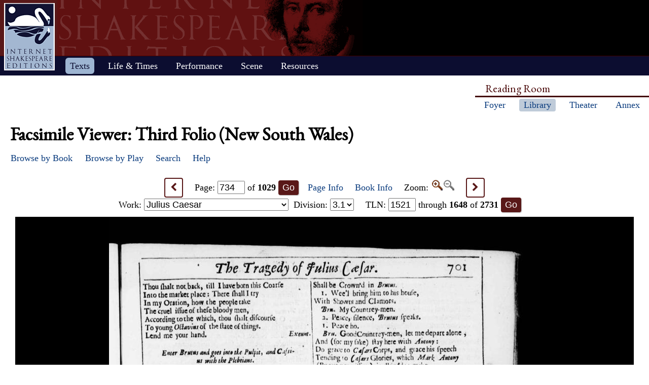

--- FILE ---
content_type: text/html; charset=UTF-8
request_url: https://internetshakespeare.uvic.ca/Library/facsimile/book/SLNSW_F3/734/index.html
body_size: 23743
content:

<!DOCTYPE html>
<html xmlns="http://www.w3.org/1999/xhtml" class="popups-off" data-is-friend="true" data-redirectbaseurl="https://internetshakespeare.uvic.ca" data-isbeta="false"><head><meta http-equiv="Content-Type" content="text/html; charset=utf-8" /><title>Third Folio (New South Wales), page 734 :: Facsimile Viewer :: Internet Shakespeare Editions</title><link rel="schema.DCTERMS" href="http://purl.org/dc/terms/" /><link href="/template/css/normalize-5.0.0.css" rel="stylesheet" type="text/css" /><link href="/js-lib/jqui/jquery-ui-1.13.2.css" rel="stylesheet" type="text/css" /><link href="../../../../../template/css/base.css" rel="stylesheet" type="text/css" /><link href="../../../../../template/css/style_optional.css" rel="stylesheet" type="text/css" /><link href="../../../../../js-lib/mediaelement/mediaelementplayer.min.css" rel="stylesheet" type="text/css" /><link rel="stylesheet" type="text/css" href="../../../../../template/css/facsimiles.css" /><script src="/js-lib/jquery-3.6.1.min.js"></script><script src="/js-lib/jquery.cookie-1.4.1.min.js"></script><script src="/js-lib/jqui/jquery-ui-1.13.2.min.js"></script><!--[if lt IE 9]>
			<script src="/js-lib/IE9.js"></script>
			<script src="/js-lib/ie7-squish.js"></script>
			<script src="/js-lib/texts/ierange-m2-packed.js"></script>
		<![endif]--><script src="../../../../../js-lib/globalmenu.js"></script><script src="../../../../../js-lib/popups.js"></script><script src="../../../../../js-lib/lightbox.js"></script><script src="../../../../../js-lib/mediaelement/mediaelement-and-player.min.js"></script><script src="../../../../../js-lib/mediaelement-customize.js"></script><script src="/js-lib/jquery.sticky-kit-1.1.2.min.js"></script><script>$(function() { $("._leftnav").stick_in_parent({spacer:false}); });</script><script src="../../../../../js-lib/redirect.js"></script><script src="../../../../../js-lib/imagePan.js"> </script><script src="../../../../../js-lib/imageZoom.js"> </script><script src="../../../../../js-lib/facs-ln-jump.js"></script><link rel="icon" type="image/png" href="../../../../../ise-16.png" /><style>#printed { display: none; }</style><style>@import url('../../../../../template/css/print.css') print;</style><script src="../../../../../js-lib/citation.js"> </script><meta name="DCTERMS.modified" content="2018-12-31T11:36:34-08:00" /></head><body class=" fullwidth"><div class="_header fixedwrap"><h1>Internet Shakespeare Editions</h1><ul class="_subjnav nav-horizontal" role="menu"><li id="subj-home"><a href="../../../../../m/index.html" title="Home">Home</a></li><li id="subj-pnp" class="current"><a title="Access to the plays &amp; poems and the Illuminated Text" href="../../../../plays.html">Texts</a></li><li id="subj-lnt"><a title="Background on Shakespeare&#039;s life &amp; times" href="../../../../SLT/index.html">Life &amp; Times</a></li><li id="subj-sip"><a title="Images &amp; production information on Shakepeare on stage &amp; film" href="../../../../../Theater/dbindex.html">Performance</a></li><li id="subj-rev"><a href="../../../../../scene/index.html">Scene</a></li><li id="subj-rsrc"><a href="../../../../../Foyer/resources.html">Resources</a></li></ul></div><div class="_body fixedwrap"><div class="_roomnav" role="menu"><h2>Reading Room</h2><ul class="nav-horizontal"><li id="foyer"><a title="Administration &amp; editors of the Internet Shakespeare Editions Incorporated" href="../../../../../Foyer/index.html">Foyer</a></li><li id="library" class="current"><a title="Fully edited versions of the plays &amp; poems, Shakespeare&#039;s Life &amp; Times" href="../../../../index.html">Library</a></li><li id="theater"><a title="Images &amp; production information on Shakespeare on stage &amp; film" href="../../../../../Theater/index.html">Theater</a></li><li id="annex"><a title="Reading room contains information discussions, unedited plays &amp; poems" href="../../../../../Annex/index.html">Annex</a></li></ul></div><div class="_leftnav"><div class="_gadgets"><h2>Toolbox</h2><form method="GET" action="https://internetshakespeare.uvic.ca/search.html" id="sitesearch" class="_sitesearch"><input type="search" name="q" placeholder="Site Search" /><button type="submit" name="sa" title="Search" id="sitesearch-submit" class="icon">🔍</button></form><div class="_friendFeatures"><a id="printpage" class="icon-print" href="index.html%3Fview=print.html">Print this page</a><div id="citepage"><a class="icon-book" href="../../../../../Foyer/citing.html">Cite this page</a></div><br id="annotator" class="stub" /><br id="edit" class="stub" /></div></div></div><div id="content" class="_content"><h1>Facsimile Viewer: Third Folio (New South Wales)</h1><ul id="facsnav" class="dropDownNav"><li class="containsCurrent hasSubnav"><a href="../../../index.html">Browse by Book</a><ul class="scrolling"><li><a href="../../../overview/book/F1.html">First Folio</a></li><li><a href="../../../overview/book/F2.html">Second Folio</a></li><li class="current"><a href="../../../overview/book/F3.html">Third Folio</a></li><li><a href="../../../overview/book/F4.html">Fourth Folio</a></li><li><a href="../../../overview/book/Q1_Ham.html">Hamlet, Quarto 1</a></li><li><a href="../../../overview/book/Q2_Ham.html">Hamlet, Quarto 2</a></li><li><a href="../../../overview/book/Q1_2H4.html">Henry IV, Part 2, Quarto 1</a></li><li><a href="../../../overview/book/Q1_1H4.html">Henry IV, Part I, Quarto 1</a></li><li><a href="../../../overview/book/Q1_H5.html">Henry V, Quarto 1</a></li><li><a href="../../../overview/book/18.html">Henry VI, Part 3, Quarto 2</a></li><li><a href="../../../overview/book/Q1_Lr.html">King Lear, Quarto 1</a></li><li><a href="../../../overview/book/Q2_Lr.html">King Lear, Quarto 2</a></li><li><a href="../../../overview/book/Q1_LLL.html">Love&#039;s Labour&#039;s Lost, Quarto 1</a></li><li><a href="../../../overview/book/Q1_MV.html">The Merchant of Venice, Quarto 1</a></li><li><a href="../../../overview/book/Q1_Wiv.html">The Merry Wives of Windsor, Quarto 1</a></li><li><a href="../../../overview/book/Q1_MND.html">A Midsummer Night&#039;s Dream, Quarto 1</a></li><li><a href="../../../overview/book/Q2_MND.html">A Midsummer Night&#039;s Dream, Quarto 2</a></li><li><a href="../../../overview/book/Q1_Ado.html">Much Ado About Nothing, Quarto 1</a></li><li><a href="../../../overview/book/Q1_Oth.html">Othello, Quarto 1</a></li><li><a href="../../../overview/book/Q1_Per.html">Pericles, Quarto 1</a></li><li><a href="../../../overview/book/Q1_R2.html">Richard II, Quarto 1</a></li><li><a href="../../../overview/book/14.html">Richard II, Quarto 2</a></li><li><a href="../../../overview/book/Q1_R3.html">Richard III, Quarto 1</a></li><li><a href="../../../overview/book/Q1_Rom.html">Romeo and Juliet, Quarto 1</a></li><li><a href="../../../overview/book/Q2_Rom.html">Romeo and Juliet, Quarto 2</a></li><li><a href="../../../overview/book/SCT.html">Shakespeare and the Classical Tradition</a></li><li><a href="../../../overview/book/Q1_Son.html">The Sonnets, Quarto 1</a></li><li><a href="../../../overview/book/Q1_Tit.html">Titus Andronicus, Quarto 1</a></li><li><a href="../../../overview/book/Q1_Tro.html">Troilus and Cressida, Quarto 1</a></li><li><a href="../../../overview/book/Q1_TNK.html">The Two Noble Kinsmen, Quarto 1</a></li><li><a href="../../../overview/book/Q1_Ven.html">Venus and Adonis, Quarto 1</a></li><li><a href="../../../overview/book/Pope:vol1.html">Works Pope, Vol.1</a></li><li><a href="../../../overview/book/Pope:vol2.html">Works Pope, Vol.2</a></li><li><a href="../../../overview/book/Pope:vol3.html">Works Pope, Vol.3</a></li><li><a href="../../../overview/book/Pope:vol4.html">Works Pope, Vol.4</a></li><li><a href="../../../overview/book/Pope:vol5.html">Works Pope, Vol.5</a></li><li><a href="../../../overview/book/Pope:vol6.html">Works Pope, Vol.6</a></li><li><a href="../../../overview/book/23:vol1.html">Works Rowe, Vol.1</a></li><li><a href="../../../overview/book/23:vol2.html">Works Rowe, Vol.2</a></li><li><a href="../../../overview/book/23:vol3.html">Works Rowe, Vol.3</a></li><li><a href="../../../overview/book/23:vol4.html">Works Rowe, Vol.4</a></li><li><a href="../../../overview/book/23:vol5.html">Works Rowe, Vol.5</a></li><li><a href="../../../overview/book/23:vol6.html">Works Rowe, Vol.6</a></li><li><a href="../../../overview/book/28:vol1.html">Works Theobald, Vol.1</a></li><li><a href="../../../overview/book/28:vol2.html">Works Theobald, Vol.2</a></li><li><a href="../../../overview/book/28:vol3.html">Works Theobald, Vol.3</a></li><li><a href="../../../overview/book/28:vol4.html">Works Theobald, Vol.4</a></li><li><a href="../../../overview/book/28:vol5.html">Works Theobald, Vol.5</a></li><li><a href="../../../overview/book/28:vol6.html">Works Theobald, Vol.6</a></li><li><a href="../../../overview/book/28:vol7.html">Works Theobald, Vol.7</a></li></ul></li><li class="containsCurrent hasSubnav"><a href="../../../overview/play.html">Browse by Play</a><ul class="scrolling"><li class="navHead">In This Book</li><li><a href="../../../overview/play/aww.html">All&#039;s Well That Ends Well</a></li><li><a href="../../../overview/play/ant.html">Antony and Cleopatra</a></li><li><a href="../../../overview/play/ayl.html">As You Like It</a></li><li><a href="../../../overview/play/err.html">The Comedy of Errors</a></li><li><a href="../../../overview/play/cor.html">Coriolanus</a></li><li><a href="../../../overview/play/cym.html">Cymbeline</a></li><li><a href="../../../overview/play/ham.html">Hamlet</a></li><li><a href="../../../overview/play/1h4.html">Henry IV, Part 1</a></li><li><a href="../../../overview/play/2h4.html">Henry IV, Part 2</a></li><li><a href="../../../overview/play/h5.html">Henry V</a></li><li><a href="../../../overview/play/1h6.html">Henry VI, Part 1</a></li><li><a href="../../../overview/play/2h6.html">Henry VI, Part 2</a></li><li><a href="../../../overview/play/3h6.html">Henry VI, Part 3</a></li><li><a href="../../../overview/play/h8.html">Henry VIII</a></li><li><a href="../../../overview/play/old.html">The History of Sir John Oldcastle</a></li><li class="current"><a href="../../../overview/play/jc.html">Julius Caesar</a></li><li><a href="../../../overview/play/jn.html">King John</a></li><li><a href="../../../overview/play/lr.html">King Lear</a></li><li><a href="../../../overview/play/lp.html">The London Prodigal</a></li><li><a href="../../../overview/play/lll.html">Love&#039;s Labor&#039;s Lost</a></li><li><a href="../../../overview/play/mac.html">Macbeth</a></li><li><a href="../../../overview/play/mm.html">Measure for Measure</a></li><li><a href="../../../overview/play/mv.html">The Merchant of Venice</a></li><li><a href="../../../overview/play/wiv.html">The Merry Wives of Windsor</a></li><li><a href="../../../overview/play/mnd.html">A Midsummer Night&#039;s Dream</a></li><li><a href="../../../overview/play/ado.html">Much Ado About Nothing</a></li><li><a href="../../../overview/play/oth.html">Othello</a></li><li><a href="../../../overview/play/per.html">Pericles</a></li><li><a href="../../../overview/play/pur.html">The Puritan</a></li><li><a href="../../../overview/play/r2.html">Richard the Second</a></li><li><a href="../../../overview/play/r3.html">Richard the Third</a></li><li><a href="../../../overview/play/rom.html">Romeo and Juliet</a></li><li><a href="../../../overview/play/shr.html">The Taming of the Shrew</a></li><li><a href="../../../overview/play/tmp.html">The Tempest</a></li><li><a href="../../../overview/play/cro.html">Thomas Lord Cromwell</a></li><li><a href="../../../overview/play/tim.html">Timon of Athens</a></li><li><a href="../../../overview/play/tit.html">Titus Andronicus</a></li><li><a href="../../../overview/play/loc.html">The Tragedy of Locrine</a></li><li><a href="../../../overview/play/tro.html">Troilus and Cressida</a></li><li><a href="../../../overview/play/tn.html">Twelfth Night</a></li><li><a href="../../../overview/play/tgv.html">The Two Gentlemen of Verona</a></li><li><a href="../../../overview/play/wt.html">The Winter&#039;s Tale</a></li><li><a href="../../../overview/play/yrk.html">A Yorkshire Tragedy</a></li><li class="navHead">In Other Books</li><li><a href="../../../overview/play/lc.html">A Lover&#039;s Complaint</a></li><li><a href="../../../overview/play/sct.html">Shakespeare and the Classical Tradition</a></li><li><a href="../../../overview/play/son.html">The Sonnets</a></li><li><a href="../../../overview/play/tnk.html">The Two Noble Kinsmen</a></li><li><a href="../../../overview/play/ven.html">Venus and Adonis</a></li></ul></li><li id="facs_search"><a href="../../../../Texts/search.html">Search</a></li><li id="facs_helpMenu"><a href="../../../helpwindow.html">Help</a></li></ul><div id="facs_box"><div id="facs_whereami"><a rel="prev" class="active prev icon" href="../733/index.html%3Fzoom=850.html" title="Previous Page">&lt;</a> <form method="GET" action="https://internetshakespeare.uvic.ca/Library/facsimile/_pg-redirect" id="facs_page"><input type="hidden" name="copy" value="SLNSW_F3" /><input type="hidden" name="zoom" value="850" /><label>Page: <b><input type="number" step="any" name="page" min="1" max="1029" value="734" /></b> of <b>1029</b></label><input type="submit" value="Go" /></form><a id="facs_pginfo" target="_blank" href="../../../pageInfo/SLNSW_F3/734%3Fpopup=true.html">Page Info</a> <a class="facs_bkinfo" href="../../../overview/book/F3.html">Book Info</a> Zoom: <a id="facs_zoomin" href="index.html%3Fzoom=1275.html" title="Zoom In"><img src="../../../../../template/images/zoomin.gif" alt="" /></a><span id="facs_zoomout" class="disabled" title="Zoom Out (Unavailable)"><img src="../../../../../template/images/zoomout-disabled.gif" alt="" /></span> <a rel="next" class="active next icon" href="../735/index.html%3Fzoom=850.html" title="Next Page">&gt;</a><br /><form method="GET" action="https://internetshakespeare.uvic.ca/Library/facsimile/_redirect-helper" id="facs_work"><label>Work: <select name="url"><option value="/Library/facsimile/book/SLNSW_F3/22/?work=tmp&amp;zoom=850">The Tempest</option><option value="/Library/facsimile/book/SLNSW_F3/41/?work=tgv&amp;zoom=850">The Two Gentlemen of Verona</option><option value="/Library/facsimile/book/SLNSW_F3/60/?work=wiv&amp;zoom=850">The Merry Wives of Windsor</option><option value="/Library/facsimile/book/SLNSW_F3/84/?work=mm&amp;zoom=850">Measure for Measure</option><option value="/Library/facsimile/book/SLNSW_F3/108/?work=err&amp;zoom=850">The Comedy of Errors</option><option value="/Library/facsimile/book/SLNSW_F3/124/?work=ado&amp;zoom=850">Much Ado About Nothing</option><option value="/Library/facsimile/book/SLNSW_F3/145/?work=lll&amp;zoom=850">Love&#039;s Labor&#039;s Lost</option><option value="/Library/facsimile/book/SLNSW_F3/168/?work=mnd&amp;zoom=850">A Midsummer Night&#039;s Dream</option><option value="/Library/facsimile/book/SLNSW_F3/186/?work=mv&amp;zoom=850">The Merchant of Venice</option><option value="/Library/facsimile/book/SLNSW_F3/208/?work=ayl&amp;zoom=850">As You Like It</option><option value="/Library/facsimile/book/SLNSW_F3/231/?work=shr&amp;zoom=850">The Taming of the Shrew</option><option value="/Library/facsimile/book/SLNSW_F3/253/?work=aww&amp;zoom=850">All&#039;s Well That Ends Well</option><option value="/Library/facsimile/book/SLNSW_F3/278/?work=tn&amp;zoom=850">Twelfth Night</option><option value="/Library/facsimile/book/SLNSW_F3/300/?work=wt&amp;zoom=850">The Winter&#039;s Tale</option><option value="/Library/facsimile/book/SLNSW_F3/330/?work=jn&amp;zoom=850">King John</option><option value="/Library/facsimile/book/SLNSW_F3/352/?work=r2&amp;zoom=850">Richard the Second</option><option value="/Library/facsimile/book/SLNSW_F3/375/?work=1h4&amp;zoom=850">Henry IV, Part 1</option><option value="/Library/facsimile/book/SLNSW_F3/401/?work=2h4&amp;zoom=850">Henry IV, Part 2</option><option value="/Library/facsimile/book/SLNSW_F3/430/?work=h5&amp;zoom=850">Henry V</option><option value="/Library/facsimile/book/SLNSW_F3/457/?work=1h6&amp;zoom=850">Henry VI, Part 1</option><option value="/Library/facsimile/book/SLNSW_F3/481/?work=2h6&amp;zoom=850">Henry VI, Part 2</option><option value="/Library/facsimile/book/SLNSW_F3/508/?work=3h6&amp;zoom=850">Henry VI, Part 3</option><option value="/Library/facsimile/book/SLNSW_F3/534/?work=r3&amp;zoom=850">Richard the Third</option><option value="/Library/facsimile/book/SLNSW_F3/566/?work=h8&amp;zoom=850">Henry VIII</option><option value="/Library/facsimile/book/SLNSW_F3/594/?work=tro&amp;zoom=850">Troilus and Cressida</option><option value="/Library/facsimile/book/SLNSW_F3/623/?work=cor&amp;zoom=850">Coriolanus</option><option value="/Library/facsimile/book/SLNSW_F3/653/?work=tit&amp;zoom=850">Titus Andronicus</option><option value="/Library/facsimile/book/SLNSW_F3/675/?work=rom&amp;zoom=850">Romeo and Juliet</option><option value="/Library/facsimile/book/SLNSW_F3/700/?work=tim&amp;zoom=850">Timon of Athens</option><option value="/Library/facsimile/book/SLNSW_F3/722/?work=jc&amp;zoom=850" selected="selected">Julius Caesar</option><option value="/Library/facsimile/book/SLNSW_F3/744/?work=mac&amp;zoom=850">Macbeth</option><option value="/Library/facsimile/book/SLNSW_F3/765/?work=ham&amp;zoom=850">Hamlet</option><option value="/Library/facsimile/book/SLNSW_F3/796/?work=lr&amp;zoom=850">King Lear</option><option value="/Library/facsimile/book/SLNSW_F3/823/?work=oth&amp;zoom=850">Othello</option><option value="/Library/facsimile/book/SLNSW_F3/853/?work=ant&amp;zoom=850">Antony and Cleopatra</option><option value="/Library/facsimile/book/SLNSW_F3/882/?work=cym&amp;zoom=850">Cymbeline</option><option value="/Library/facsimile/book/SLNSW_F3/914/?work=per&amp;zoom=850">Pericles</option><option value="/Library/facsimile/book/SLNSW_F3/934/?work=lp&amp;zoom=850">The London Prodigal</option><option value="/Library/facsimile/book/SLNSW_F3/950/?work=cro&amp;zoom=850">Thomas Lord Cromwell</option><option value="/Library/facsimile/book/SLNSW_F3/966/?work=old&amp;zoom=850">The History of Sir John Oldcastle</option><option value="/Library/facsimile/book/SLNSW_F3/984/?work=pur&amp;zoom=850">The Puritan</option><option value="/Library/facsimile/book/SLNSW_F3/1004/?work=yrk&amp;zoom=850">A Yorkshire Tragedy</option><option value="/Library/facsimile/book/SLNSW_F3/1011/?work=loc&amp;zoom=850">The Tragedy of Locrine</option></select></label><input type="submit" value="Go" id="facs_workGo" /></form> <form method="GET" action="https://internetshakespeare.uvic.ca/Library/facsimile/_redirect-helper" id="facs_division"><input type="hidden" name="query" value="?work=&amp;zoom=850" /><label>Division: <select name="url"><option value="/Library/facsimile/book/SLNSW_F3/722/">1.1</option><option value="/Library/facsimile/book/SLNSW_F3/722/">1.2</option><option value="/Library/facsimile/book/SLNSW_F3/725/">1.3</option><option value="/Library/facsimile/book/SLNSW_F3/727/">2.1</option><option value="/Library/facsimile/book/SLNSW_F3/729/">2.2</option><option value="/Library/facsimile/book/SLNSW_F3/730/">2.3</option><option value="/Library/facsimile/book/SLNSW_F3/731/">2.4</option><option value="/Library/facsimile/book/SLNSW_F3/731/" selected="selected">3.1</option><option value="/Library/facsimile/book/SLNSW_F3/734/">3.2</option><option value="/Library/facsimile/book/SLNSW_F3/736/">3.3</option><option value="/Library/facsimile/book/SLNSW_F3/736/">4.1</option><option value="/Library/facsimile/book/SLNSW_F3/737/">4.2</option><option value="/Library/facsimile/book/SLNSW_F3/737/">4.3</option><option value="/Library/facsimile/book/SLNSW_F3/740/">5.1</option><option value="/Library/facsimile/book/SLNSW_F3/741/">5.2</option><option value="/Library/facsimile/book/SLNSW_F3/741/">5.3</option><option value="/Library/facsimile/book/SLNSW_F3/742/">5.4</option><option value="/Library/facsimile/book/SLNSW_F3/742/">5.5</option></select></label><input type="submit" value="Go" id="facs_divGo" /></form> <form method="GET" action="https://internetshakespeare.uvic.ca/Library/facsimile/_tln-redirect" id="facs_ln"><input type="hidden" name="book" value="F3" /><input type="hidden" name="copy" value="SLNSW_F3" /><input type="hidden" name="work" value="jc" /><input type="hidden" name="scheme" value="tln" /><input type="hidden" name="zoom" value="850" /><label><span id="facs_ln_type">TLN</span>: <input type="number" step="any" name="ln" max="2731" min="1" value="1521" /> through <b>1648</b> of <b>2731</b></label><input type="submit" value="Go" id="facs_lnGo" /></form></div><script>
				$("#facs_work select, #facs_division select").change(function() {
					$(this).parents("form").submit();
				})
				$("#facs_work input, #facs_division input").hide();

				// intercept _pg-redirect form submission and handle redirect in JS instead
				$("#facs_page").submit(function() {
					var data = new FormData(this)
					window.location = (
						$(document.documentElement).data('redirectbaseurl')
						+ '/Library/facsimile/book/'
						+ data.get('copy')
						+ '/'
						+ data.get('page')
						+ '/?zoom='
						+ data.get('zoom')
					)
					return false
				})
			</script><div id="facs_pos_parent"><div id="facs_img_wrap" data-availableimages="[{&quot;url&quot;:&quot;https://internetshakespeare.uvic.ca/media/facsimile/shakespeare/F3_NSW/030_JC_F3/JC_F3734-850w.jpg&quot;,&quot;width&quot;:850},{&quot;url&quot;:&quot;https://internetshakespeare.uvic.ca/media/facsimile/shakespeare/F3_NSW/030_JC_F3/JC_F3734-1275w.jpg&quot;,&quot;width&quot;:1275}]"><img id="facs_image" style="clear:both;" src="../../../../../media/facsimile/shakespeare/F3_NSW/030_JC_F3/JC_F3734-850w.jpg" alt="Image of page 734" /><script>initPan($("#facs_image"));</script></div><br id="zoomUI" class="stub" /></div><div id="facs_copyright"><p>This image is copyright &#xA9;<a href="http://www.sl.nsw.gov.au/">State Library of New South Wales</a>. It may be used for educational, non-profit purposes. All other uses must be negotiated with the copyright holder.</p><a rel="prev" class="active prev icon" href="../733/index.html%3Fzoom=850.html" title="Previous Page">&lt;</a><a rel="next" class="active next icon" href="../735/index.html%3Fzoom=850.html" title="Next Page">&gt;</a></div></div></div><hr class="clear" /></div><div class="_footer fixedwrap"><dl class="nav"><dt><a href="../../../../../Foyer/about.html">About</a></dt><dd><a href="../../../../../Foyer/contact.html">Contact us</a></dd><dd><a href="../../../../../Foyer/quality.html">Content quality</a></dd><dd><a href="../../../../../Foyer/sitemap/index.html">Site guide</a></dd></dl><dl class="nav"><dt>&#xA9; Internet Shakespeare Editions</dt><dd><a href="../../../../../Foyer/copyright.html">Copyright details</a></dd><dd><a href="../../../../../Foyer/privacy.html">Privacy policy</a></dd></dl><dl class="nav"><dt><a href="../../../../../Foyer/makingwaves/acknowledge.html">This site is supported by</a>:</dt><dd><a href="http://www.uvic.ca">University of Victoria</a></dd><dd><a href="../../../../../Foyer/makingwaves/friends/index.html">Friends of the ISE</a></dd><dd><a href="http://www.sshrc.ca"><abbr title="Social Sciences and Humanities Research Council of Canada">SSHRC</abbr></a></dd></dl><ul class="nav"><li id="modified">Last Modified: 2018-12-31</li><li id="printed">Accessed on: 2019-01-11</li><li id="mobile"><a href="../../../../../m/fromdesktop.html" rel="nofollow">Switch to our mobile version</a></li><li><a href="../../../../../Foyer/makingwaves/index.html">Become a Friend of the ISE</a></li></ul></div><script>
			$("._body").css({ "min-height":$("._leftnav").outerHeight(true) });
	    </script><script src="http://www.google-analytics.com/ga.js"></script><script>try { _gat._getTracker("UA-1991127-2")._trackPageview(); } catch(e) {}</script></body></html>


--- FILE ---
content_type: text/css
request_url: https://internetshakespeare.uvic.ca/template/css/style_optional.css
body_size: 7192
content:
/* -*- css -*- */
/* --------------------------------------------------------------------- */
/* --------------------------------------------------------------------- */
/* ------------ Optional Styles ----------- */
/*
   The following styles will only be applied if you voluntarily give the
   appropriate element a specific class .
*/

/* ------------ Text styles ----------- */

.small{
font-size: 80%;
}

.large{
font-size: 120%;
}



/* page formatting options, good for headers */

div.splash {
    min-height: 342px;
}

div.splash img.right {
	float: right;
}

div.splash img.left {
	float: left;
}

/* ---------- Sub Navigation Bar ---------------- */
/*
   To use, put the div '<div class="navcontainer">' around the unordered
   list you want to style.
*/

.navcontainer {
	color: #660000;
	font-family: Arial, Helvetica, sans-serif;
	font-size: 80%;
	font-weight: bold;
	margin-bottom: 10px;
}

.navcontainer li {
	display: inline;
	list-style-type:none;
	margin: 0 0 0 0;
	padding-left: 0;
	padding-right: 1.2em;
	padding-top: 0;
	padding-bottom: 0;
}

.navcontainer form {
	display: inline;
}

.navcontainer ul, .navcontainer ol {
	margin: 0;
	padding: 0;
	list-style-type:none;
}

.navcontainer .navlist {
        padding-top: 3px;
}


.navcontainer a {
	text-decoration: none;
}

.navlist li a {
	text-decoration: none;
}

.navcontainer a:visited {
	text-decoration: none;
	color: #000099;
}

.navcontainer a:hover {
	text-decoration: underline;
}

.navlist li a:visited {
	text-decoration: none;
	color: #000099;
}

.navlist li a:hover {
	text-decoration: underline;
}

/* ------------ Sortable Table Styling ----------- */

table.sortable a.sortheader {
	display: block;
	white-space: nowrap;
}

table.sortable span.sortarrow {
	color: #000153;
	text-decoration: none;
	display: none;
}

/* ---------- Shaded Table Styling ---------------- */
/*
   To use, put the div '<div class="shadedarray">' around the table
   you want to style
*/
.shadedarray {
	color: #660000;
	padding-top: 10px;
	padding-bottom: 10px;
}

.shadedarray table {
	padding: 0;
	border-collapse: collapse;
	border-style: none;
}

.shadedarray tr {
	background-color: #efd9a5;
	border-top: 1px solid #a5adb5;
}

.shadedarray td {
	padding-top: 0.1em;
	padding-bottom: 0.1em;
	padding-left: 0.5em;
	padding-right: 0.8em;
	margin: 0;
	font-size: 90%;
}

.shadedarray th {
	padding-top: 0.1em;
	padding-bottom: 0.1em;
	padding-left: 0.5em;
	padding-right: 0.7em;
	background-color:  #efd9a5 ;
	color: #000000;
	text-transform: uppercase;
	font-size: 80%;
	text-align: left;
}

.shadedarray a {
	text-decoration: none;
	font-weight: bold;
}

/* ---------- Table with Stripes ---------------- */
/*
   To give a table alternating stripes, give it the class 'stripetable'.
*/

.stripetable {
	border-collapse: collapse;
	border:2px solid black;
	color:black;
}
.stripetable th, .stripetable td {
	padding:2px 5px; border:1px solid #888;
}
.stripetable thead th {
	border-bottom:2px solid black;
}
.stripetable tr:nth-child(odd) {
	background-color:#E2E2D5;
}
.stripetable thead tr:nth-child(odd) {
	background-color:transparent;
}

.stripetable td {}

/* ---------- Basic Image Gallery ---------------- */

div.spacer {height: 1px;
clear: both;}

dl.image_gallery
{
border: 1px solid #000;
width: 160px;
text-align: center;
padding: 10px;
float: left;
margin-right: 1em;
}

.image_gallery dt { font-weight: bold; font-size: 80%; }

.square_space
{
width: 150px;
height: 150px;
}

.image_gallery dt img
{

}

.image_gallery dd
{
margin: 0;
padding: 0;
font-size: 80%;
text-align: left;
height: 6em;
}

/* miscelaneous text formatting options */
.text_right {
	text-align: right;
}

/* inline images that should be aligned to the middle of teh text */
img.center_line {
    vertical-align: middle;
}

/* INTERNAL LINKS */
.ilink.broken,
.iembedContainer.broken .iembedContent,
.iembedContainer .broken {
	color:#D00;
}
.iembedCaption {
	text-align:center;
	font-size:smaller;
}


/********************************/
/*  Drop-down navigation menus  */
/********************************/
/* base list container */
.dropDownNav {
	padding: 0;
	margin: 0;
    list-style: none;
	margin-left: -12px; /* compensate for first li's left margin + padding */
}
h1 + .dropDownNav {
	margin-top: -15px; /* pull up to heading */
	margin-bottom: 25px;
}
/* drop-down containers (sublists of .dropDownNav) */
.dropDownNav .hasSubnav ol,
.dropDownNav .hasSubnav ul {
	display: none;
	background-color: white;
	background-color: rgba(255, 255, 255, 0.97);
    margin: 0;
    padding: 3px 0 .5em;
	border: 1px solid #888;
	border-top-width: 0;
	position: absolute;
	z-index: 1;
	left: -1px; /* line up border with parent's border */
	/* note: clip box-shadow so it doesn't spill over parent li */
	box-shadow: 1px 2px 7px rgba(0,0,0,.45);
	clip: rect(0,9999px, 9999px, -9999px);
	overflow: clip;
}
.dropDownNav > li > ol,
.dropDownNav > li > ul {
	min-width: 100%; /* at least as wide as the top-level item */
}
.dropDownNav .scrolling {
	max-height: 19.7em;
	overflow: auto;
}
.dropDownNav :hover > ol,
.dropDownNav :hover > ul {
	display: block;
}
/* sub-sub lists! */
.dropDownNav .hasSubnav .hasSubnav ol,
.dropDownNav .hasSubnav .hasSubnav ul {
	left: 100%;
	margin-left: -2px; /* overlap parent a bit */
	top: 0;
	border-top-width: 1px; /* parent to left instead of above now */
	overflow: auto;
}
/* all items */
.dropDownNav li {
	position: relative;
	z-index: 998;
	white-space: nowrap;
}
.dropDownNav li > span,
.dropDownNav li > a {
	display: block;
	overflow: hidden;
	text-overflow: ellipsis;
	max-width: 15em;
}
.dropDownNav--noclip > li > span,
.dropDownNav--noclip > li > a {
	max-width: none;
}
.dropDownNav .scrolling li > span,
.dropDownNav .scrolling li > a {
	text-overflow: clip; /* scrollbar over-shrinks content in Safari + FF */
}
.dropDownNav li:hover {
	z-index: 999; /* one above the others! */
}
.dropDownNav .current {
    background-color: #bfcbd9; /* sidebar background, lighter version */
}
/* top-level items */
.dropDownNav > li {
    display: inline-block;
    vertical-align: middle;
	padding: 1px 6px;
	margin: 0 6px;
}
.dropDownNav > .current {
    border-radius: 4px;
}
.dropDownNav > .current:hover {
    border-radius: 0;
    background-color: transparent; /* override .current bg */
}
.dropDownNav > .hasSubnav {
	border-left: 1px solid transparent; /* reserve room so it doesn't wiggle */
}
.dropDownNav > .hasSubnav:hover {
	border-left-color: #888; /* same as submenu border, above */
}
/* items in drop-downs (sublists) */
.dropDownNav .hasSubnav li {
	display: block;
	padding: 0;
	margin: 0;
}
.dropDownNav ul a,
.dropDownNav ol a {
	display: block;
	padding: 0 25px;
}
.dropDownNav .hasSubnav .navHead {
	padding: .5em 25px 0 14px;
}
.dropDownNav .hasSubnav .navHead:first-child {
	padding-top: 0;
}
/* items in drop-downs with pop-outs (sub-sub-lists!) */
.dropDownNav .hasSubnav .hasSubnav::after {
	content: "▸";
	position: absolute;
	right: 2px; /* squeeze into padding space */
	/* vertically centered on line */
	top: 50%;
	margin-top:-.7em;
}


/* performance sidebar */
#performanceSidebar .entry { margin-bottom:.3em; }
#performanceSidebar .more { margin-top:1.4em; }

